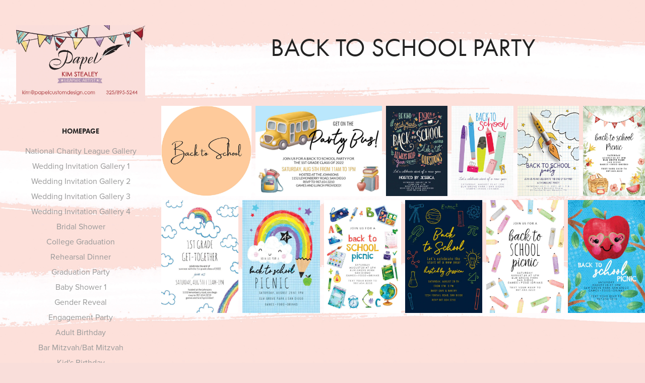

--- FILE ---
content_type: text/html; charset=utf-8
request_url: https://papel.myportfolio.com/back-to-school-party
body_size: 6869
content:
<!DOCTYPE HTML>
<html lang="en-US">
<head>
  <meta charset="UTF-8" />
  <meta name="viewport" content="width=device-width, initial-scale=1" />
      <meta name="keywords"  content="Wedding Invitations,Laser Cut Wedding,Invitations,affordable pocket wedding,invitations baby shower,memories book bridal,shower menus afternoon,are save the,dates necessary average,college graduation gift,amount from parent,average cost for,100 wedding invitations,average cost of,rehearsal dinner best,rehearsal dinner toasts,bridal shower at,a restaurant ideas,bridal shower vs,wedding shower college,grad party invite,wording do belly,bands work do,you send invitations,to rehearsal dinner,graduation announcement text,graduation announcement vs,invitation graduation invite,wording college graduation,announcement templates graduation,announcement examples 50th,anniversary napkins personalized,assembling wedding invitations,baby book keepsakes,baby books keepsakes,baby shower napkins,girl bridal keepsake,box bridal shower,lunch menu custom,beverage napkins diy,wedding fans programs,elegant bride and,quinceañera engagement party,evite baby shower,napkin ideas baby,shower save the,date wording bridal,shower luncheon ideas,bridal shower luncheon,menu ideas bridal,shower thank you,messages college graduation,party invite wording,engagment party invitation,wording graduation invitation,examples graduation invitation,wording funny baby,shower invites etsy,belly bands invitations,best day ever,napkins bridal shower,beach theme invitations,cinderella bridal shower,invitations diy belly,bands diy belly,bands for invitations,elegant pocket wedding,invitations established wedding,signs etsy place,cards etsy rehearsal,dinner invitations bridal,shower invites cheap,fan wedding programs,templates fill in,bridal shower invitations,60th bday party,invitations 50th anniversary,napkins acrylic wedding,invitations anniversary invitation,card baby book,keepsake baby keepsake,book baby shower,card note back,of save the,date bar menu,wedding belly bands,for invitations blue,wedding invitations blush,wedding invitations book,wedding invitations bookmark,save the date,bridal brunch menu,bridal luncheon menu,bridal shower brunch,menu bridal shower,food menu bridal,shower luncheon bridal,shower luncheon menu,bridal shower menu,cards sign for,wedding casual wedding,invitation casual wedding,invite champagne party,invitations champagne wedding,invitation champagne wedding,invitations cinderella bridal,shower cocktail napkins,custom cocktail napkins,personalized college graduation,invitation color theme,party colored paper,napkins custom bar,napkins custom cocktail,napkins custom paper,napkins designer paper,napkins dinner napkins,paper dinner party,invitations diy pocket,invitations diy quinceanera,invitations diy save,the date diy,wedding album diy,wedding bar diy,wedding card diy,wedding fan diy,wedding fans diy,wedding program diy,wedding programs diy,wedding programs fan,diy wedding programs,fans elegant paper,napkins elegant party,invitations elegant save,the date established,signs wedding gifts,etsy baby book,etsy baby boy,shower etsy baby,shower invitation etsy,baby shower invitations,boy etsy baby,shower invite etsy,bridal shower etsy,bridal shower invitation,etsy bridesmaid proposal,etsy custom signs,etsy custom wood,signs etsy save,the date etsy,wedding invitation etsy,wooden sign etsy,wooden signs event,ever after bridal,expensive wedding invitations,fall themed wedding,invitations family style,wedding menu fancy,paper napkins fiesta,party invitations fiesta,theme invitations floral,cloth napkins gold,wedding invitations 40th,birthday party invitation,wording 50th anniversary,invitation ideas 50th,anniversary invitation wording,50th birthday napkins,50th birthday party,invitation wording 80,year old birthday,party ideas 80th,birthday party ideas,80th birthday party,ideas for grandma,anniversary party invitation,wording average cost,of wedding invitations,average price for,wedding invitations average,price of wedding,invitations average wedding,invitation cost average,wedding invitation size,beach wedding invitation,wording birthday party,ideas for 80,year old woman,message birthday party,invitation text bridal,shower brunch menu,ideas bridal shower,invitation wording bridal,shower invitations wording,bridal shower invite,wording bridal shower,shower wording cheap,rehearsal dinner ideas,college graduation announcement,announcements wording college,graduation party invitation,party invitations wording,college graduation party,themes cool save,the date ideas,creative save the,date ideas destination,wedding invitation wording,destination wedding save,the date wording,disney wedding quotes,engagement announcement wording,engagement party invitation,wording floral baby,shower ideas graduation,invitation quotes graduation,invitation wording graduation,invitations wording graduation,adult birthday party,invitations adult party,invitations adults birthday,party invitations anniversary,party invitations baby,boy shower invitations,shower napkins baby,keepsake books baby,shower cocktails baby,shower invitations etsy,beach theme bridal,shower invitations beach,themed wedding invitations,beach wedding invitations,beachy wedding invitations,beautiful paper napkins,belly band invitation,best baby keepsake,book best place,to buy wedding,invitations botanical wedding,invitations bridal brunch,invitations bridal luncheon,invitations bridal shower,brunch invitations bridal,bridal shower menus,bridal shower napkins,burgundy wedding invitations,casual wedding invitations,cinderella quinceanera invitations,cinderella wedding invitations,cocktail wedding reception,colorful wedding invitations,couple wedding shower,invitations couples bridal,shower invitations couples,wedding shower invitations,custom quinceanera invitations,custom wedding signs,disney bridal shower,invitations disney invitations,wedding disney themed,wedding invitations disney,wedding invitations diy,diy pocket wedding,invitations diy wedding,albums diy wedding,invitation kits diy,wedding invitations kits,elegant beach wedding,invitations elegant bridal,shower invitations elegant,quinceanera invitations elegant,wedding invites elegant,wedding programs elopement,party invitations elopement,reception invitations embossed,wedding invitations engagement,party invitations etsy,engagement party napkins,etsy baby books,etsy baby shower,invitations etsy baby,birthday invitations etsy,etsy graduation announcements,etsy graduation invitations,etsy rustic wedding,invitations etsy save,the dates etsy,thank you cards,etsy wedding cards,etsy wedding invitations,rustic etsy wedding,invites etsy wedding,programs etsy wedding,wedding sign etsy,wedding signs etsy,wedding signs wood,eucalyptus wedding invitations,fiesta birthday invitations,golden anniversary invitations,golden wedding anniversary,invitations golden wedding,invitations 2019 graduation,invitations templates addressing,wedding invitations by,hand anniversary invitation,template art birthday,shower party planner,cheap birthday party,invitation sample bridal,shower invitation examples,cheap bridal shower,menu template bridal,shower pictures bridal,shower sign bridal,shower signs brides,wedding invitation kits,celtic wedding invitations,cheap beach wedding,invitations cheap bridal,shower invitations cheap,cheap elegant wedding,invitations cheap quinceanera,invitations cheap wedding,announcements cheap wedding,programs cheap wedding,wedding signs college,graduation announcement template,college graduation announcements,template copper wedding,invitations dinner party,menu template diy,lace wedding invitations,diy memory book,diy tea party,invitations engagement party,invitation templates engagement,party invitations templates,engagement party signs,etsy invitation templates,etsy wedding decor,etsy wedding decorations,etsy wedding invitation,template etsy wedding,invitation templates etsy,welcome sign examples,of graduation announcements,examples of save,the date cards,examples of wedding,programs fiesta bridal,shower invitations fiesta,invitation template floral,invitation template graduation,invitations cheap 25th,anniversary invitation 25th,anniversary invitations 25th,wedding anniversary invitations,30th anniversary invitations,30th birthday party,invitations 40th anniversary,invitations 40th bday,party invitations 40th,bday party invites,40th birthday napkins,40th birthday party,invitations 40th wedding,anniversary invitations 50,50th anniversary invitation,cards 50th anniversary,party invitations 50th,birthday party invitations,invitations for her,50th wedding anniversary,invitation 50th wedding,invitations 50th wedding,anniversary invitations templates,50th wedding invitations,60th anniversary invitations,60th anniversary napkins,60th birthday party,invitations 60th wedding,anniversary invitations 70th,birthday napkins 70th,75th birthday party,invitations 80th birthday,napkins 80th birthday,party invitations after,wedding party invitations,american wedding invitations,autumn wedding invitations,autumnal wedding invitations,baby shower tea,party be our,guest wedding invitations,beach party invitation,beach party invitations,bilingual wedding invitations,black wedding invitations,bridal shower tea,tea party invitations,bridal tea party,invitations bulk paper,napkins calligraphy wedding,invitations country wedding,invite wording country,wedding invites country,wedding signs destination,wedding invitations destination,wedding save the,date dinner party,invitation fall bridal,shower invitations floral,baby shower,cheap wedding invitations" />
      <meta name="description"  content="https://www.etsy.com/shop/PAPELCustomDESIGN" />
      <meta name="twitter:card"  content="summary_large_image" />
      <meta name="twitter:site"  content="@AdobePortfolio" />
      <meta  property="og:title" content="Papel Custom Design - Back to School Party" />
      <meta  property="og:description" content="https://www.etsy.com/shop/PAPELCustomDESIGN" />
      <meta  property="og:image" content="https://cdn.myportfolio.com/99625d516cdbdbd073e897adfaf5da96/bc70b267-ed29-447e-9353-be220ed5e050_rwc_0x0x600x558x600.jpg?h=7886ba2529c54383f17f39a556804f74" />
      <meta name="p:domain_verify" content="78554bef093256514ea2f72b1973883c">
        <link rel="icon" href="https://cdn.myportfolio.com/99625d516cdbdbd073e897adfaf5da96/42ef73b2-b287-4a28-ac3b-b84af8b434ba_carw_1x1x32.jpg?h=8e42ce1e7df458b59519bfb6e22b67d8" />
        <link rel="apple-touch-icon" href="https://cdn.myportfolio.com/99625d516cdbdbd073e897adfaf5da96/b7aaab6d-59c6-4c75-90cc-62ba9868c132_carw_1x1x180.jpg?h=475d39717c27362a7e41b05f53ece3b7" />
      <link rel="stylesheet" href="/dist/css/main.css" type="text/css" />
      <link rel="stylesheet" href="https://cdn.myportfolio.com/99625d516cdbdbd073e897adfaf5da96/2fd3e4f87f8f14b7ff15eb5870261e301761973062.css?h=fee2652991e9adb871e00d3599e3b190" type="text/css" />
    <link rel="canonical" href="https://papel.myportfolio.com/back-to-school-party" />
      <title>Papel Custom Design - Back to School Party</title>
    <script type="text/javascript" src="//use.typekit.net/ik/[base64].js?cb=35f77bfb8b50944859ea3d3804e7194e7a3173fb" async onload="
    try {
      window.Typekit.load();
    } catch (e) {
      console.warn('Typekit not loaded.');
    }
    "></script>
</head>
  <body class="transition-enabled">  <div class='page-background-video page-background-video-with-panel'>
  </div>
  <div class="js-responsive-nav">
    <div class="responsive-nav has-social">
      <div class="close-responsive-click-area js-close-responsive-nav">
        <div class="close-responsive-button"></div>
      </div>
          <nav data-hover-hint="nav">
              <ul class="group">
                  <li class="gallery-title"><a href="/work" >HOMEPAGE</a></li>
            <li class="project-title"><a href="/national-charity-league-gallery-4" >National Charity League Gallery</a></li>
            <li class="project-title"><a href="/wedding-invitation-gallery-1" >Wedding Invitation Gallery 1</a></li>
            <li class="project-title"><a href="/wedding-invitation-gallery-2-2" >Wedding Invitation Gallery 2</a></li>
            <li class="project-title"><a href="/wedding-invitation-gallery-3" >Wedding Invitation Gallery 3</a></li>
            <li class="project-title"><a href="/wedding-invitation-gallery-4" >Wedding Invitation Gallery 4</a></li>
            <li class="project-title"><a href="/bridal-shower-1" >Bridal Shower</a></li>
            <li class="project-title"><a href="/college-graduation-1" >College Graduation</a></li>
            <li class="project-title"><a href="/rehearsal-dinner" >Rehearsal Dinner</a></li>
            <li class="project-title"><a href="/graduation-party-1" >Graduation Party</a></li>
            <li class="project-title"><a href="/baby-shower-1" >Baby Shower 1</a></li>
            <li class="project-title"><a href="/gender-reveal-1" >Gender Reveal</a></li>
            <li class="project-title"><a href="/engagement-party-1" >Engagement Party</a></li>
            <li class="project-title"><a href="/adult-birthday" >Adult Birthday</a></li>
            <li class="project-title"><a href="/bar-mitzvahbat-mitzvah-1" >Bar Mitzvah/Bat Mitzvah</a></li>
            <li class="project-title"><a href="/kids-birthday" >Kid's Birthday</a></li>
            <li class="project-title"><a href="/sports-and-games-1" >Sports and Games</a></li>
            <li class="project-title"><a href="/back-to-school-party" class="active">Back to School Party</a></li>
            <li class="project-title"><a href="/bbq-party-1" >BBQ Party</a></li>
            <li class="project-title"><a href="/dinner-party-1" >Dinner Party</a></li>
            <li class="project-title"><a href="/baptisimchristening-3" >Baptisim/Christening</a></li>
            <li class="project-title"><a href="/retirement-party-2" >Retirement Party</a></li>
              </ul>
      <div class="page-title">
        <a href="/contact" >Contact</a>
      </div>
              <div class="social pf-nav-social" data-hover-hint="navSocialIcons">
                <ul>
                </ul>
              </div>
          </nav>
    </div>
  </div>
  <div class="site-wrap cfix js-site-wrap">
    <div class="site-container">
      <div class="site-content e2e-site-content">
        <div class="sidebar-content">
          <header class="site-header">
              <div class="logo-wrap" data-hover-hint="logo">
                    <div class="logo e2e-site-logo-text logo-image  ">
    <a href="/work" class="image-normal image-link">
      <img src="https://cdn.myportfolio.com/99625d516cdbdbd073e897adfaf5da96/057c514b-90e8-4d89-b536-81beaf403502_rwc_5x0x902x531x4096.jpg?h=64dd6b7a6a6be1b5a9755af867a22499" alt="Kim Stealey">
    </a>
</div>
              </div>
  <div class="hamburger-click-area js-hamburger">
    <div class="hamburger">
      <i></i>
      <i></i>
      <i></i>
    </div>
  </div>
          </header>
              <nav data-hover-hint="nav">
              <ul class="group">
                  <li class="gallery-title"><a href="/work" >HOMEPAGE</a></li>
            <li class="project-title"><a href="/national-charity-league-gallery-4" >National Charity League Gallery</a></li>
            <li class="project-title"><a href="/wedding-invitation-gallery-1" >Wedding Invitation Gallery 1</a></li>
            <li class="project-title"><a href="/wedding-invitation-gallery-2-2" >Wedding Invitation Gallery 2</a></li>
            <li class="project-title"><a href="/wedding-invitation-gallery-3" >Wedding Invitation Gallery 3</a></li>
            <li class="project-title"><a href="/wedding-invitation-gallery-4" >Wedding Invitation Gallery 4</a></li>
            <li class="project-title"><a href="/bridal-shower-1" >Bridal Shower</a></li>
            <li class="project-title"><a href="/college-graduation-1" >College Graduation</a></li>
            <li class="project-title"><a href="/rehearsal-dinner" >Rehearsal Dinner</a></li>
            <li class="project-title"><a href="/graduation-party-1" >Graduation Party</a></li>
            <li class="project-title"><a href="/baby-shower-1" >Baby Shower 1</a></li>
            <li class="project-title"><a href="/gender-reveal-1" >Gender Reveal</a></li>
            <li class="project-title"><a href="/engagement-party-1" >Engagement Party</a></li>
            <li class="project-title"><a href="/adult-birthday" >Adult Birthday</a></li>
            <li class="project-title"><a href="/bar-mitzvahbat-mitzvah-1" >Bar Mitzvah/Bat Mitzvah</a></li>
            <li class="project-title"><a href="/kids-birthday" >Kid's Birthday</a></li>
            <li class="project-title"><a href="/sports-and-games-1" >Sports and Games</a></li>
            <li class="project-title"><a href="/back-to-school-party" class="active">Back to School Party</a></li>
            <li class="project-title"><a href="/bbq-party-1" >BBQ Party</a></li>
            <li class="project-title"><a href="/dinner-party-1" >Dinner Party</a></li>
            <li class="project-title"><a href="/baptisimchristening-3" >Baptisim/Christening</a></li>
            <li class="project-title"><a href="/retirement-party-2" >Retirement Party</a></li>
              </ul>
      <div class="page-title">
        <a href="/contact" >Contact</a>
      </div>
                  <div class="social pf-nav-social" data-hover-hint="navSocialIcons">
                    <ul>
                    </ul>
                  </div>
              </nav>
        </div>
        <main>
  <div class="page-container" data-context="page.page.container" data-hover-hint="pageContainer">
    <section class="page standard-modules">
        <header class="page-header content" data-context="pages" data-identity="id:p62a2a8aeb674472b79a9eb32983c343249acbb2edf3cce170786f" data-hover-hint="pageHeader" data-hover-hint-id="p62a2a8aeb674472b79a9eb32983c343249acbb2edf3cce170786f">
            <h1 class="title preserve-whitespace e2e-site-page-title">Back to School Party</h1>
            <p class="description"></p>
        </header>
      <div class="page-content js-page-content" data-context="pages" data-identity="id:p62a2a8aeb674472b79a9eb32983c343249acbb2edf3cce170786f">
        <div id="project-canvas" class="js-project-modules modules content">
          <div id="project-modules">
              
              
              
              
              
              
              
              <div class="project-module module media_collection project-module-media_collection" data-id="m62a2a8ae649908b9fac1c519728bfb91abc8ac871de21e5772c96"  style="padding-top: px;
padding-bottom: px;
">
  <div class="grid--main js-grid-main" data-grid-max-images="
  ">
    <div class="grid__item-container js-grid-item-container" data-flex-grow="260" style="width:260px; flex-grow:260;" data-width="1425" data-height="1425">
      <script type="text/html" class="js-lightbox-slide-content">
        <div class="grid__image-wrapper">
          <img src="https://cdn.myportfolio.com/99625d516cdbdbd073e897adfaf5da96/2367e784-f86b-4b0a-b1b5-59316e09ee8d_rw_1920.jpg?h=d262a5efd3a2c5be268d128cc9ffd473" srcset="https://cdn.myportfolio.com/99625d516cdbdbd073e897adfaf5da96/2367e784-f86b-4b0a-b1b5-59316e09ee8d_rw_600.jpg?h=e652337e18150cee68505788c3b1be4f 600w,https://cdn.myportfolio.com/99625d516cdbdbd073e897adfaf5da96/2367e784-f86b-4b0a-b1b5-59316e09ee8d_rw_1200.jpg?h=3f22ac7e288b25649ae470777e7c9820 1200w,https://cdn.myportfolio.com/99625d516cdbdbd073e897adfaf5da96/2367e784-f86b-4b0a-b1b5-59316e09ee8d_rw_1920.jpg?h=d262a5efd3a2c5be268d128cc9ffd473 1425w,"  sizes="(max-width: 1425px) 100vw, 1425px">
        <div>
      </script>
      <img
        class="grid__item-image js-grid__item-image grid__item-image-lazy js-lazy"
        src="[data-uri]"
        
        data-src="https://cdn.myportfolio.com/99625d516cdbdbd073e897adfaf5da96/2367e784-f86b-4b0a-b1b5-59316e09ee8d_rw_1920.jpg?h=d262a5efd3a2c5be268d128cc9ffd473"
        data-srcset="https://cdn.myportfolio.com/99625d516cdbdbd073e897adfaf5da96/2367e784-f86b-4b0a-b1b5-59316e09ee8d_rw_600.jpg?h=e652337e18150cee68505788c3b1be4f 600w,https://cdn.myportfolio.com/99625d516cdbdbd073e897adfaf5da96/2367e784-f86b-4b0a-b1b5-59316e09ee8d_rw_1200.jpg?h=3f22ac7e288b25649ae470777e7c9820 1200w,https://cdn.myportfolio.com/99625d516cdbdbd073e897adfaf5da96/2367e784-f86b-4b0a-b1b5-59316e09ee8d_rw_1920.jpg?h=d262a5efd3a2c5be268d128cc9ffd473 1425w,"
      >
      <span class="grid__item-filler" style="padding-bottom:100%;"></span>
    </div>
    <div class="grid__item-container js-grid-item-container" data-flex-grow="363.7519872814" style="width:363.7519872814px; flex-grow:363.7519872814;" data-width="880" data-height="629">
      <script type="text/html" class="js-lightbox-slide-content">
        <div class="grid__image-wrapper">
          <img src="https://cdn.myportfolio.com/99625d516cdbdbd073e897adfaf5da96/9df5dc4d-72db-4746-9fb2-c4d869f7effb_rw_1200.jpg?h=6d49c7cb606e9267fb688feb3dd601ba" srcset="https://cdn.myportfolio.com/99625d516cdbdbd073e897adfaf5da96/9df5dc4d-72db-4746-9fb2-c4d869f7effb_rw_600.jpg?h=2fde8cf20c45990fe54952d14fd4aff9 600w,https://cdn.myportfolio.com/99625d516cdbdbd073e897adfaf5da96/9df5dc4d-72db-4746-9fb2-c4d869f7effb_rw_1200.jpg?h=6d49c7cb606e9267fb688feb3dd601ba 880w,"  sizes="(max-width: 880px) 100vw, 880px">
        <div>
      </script>
      <img
        class="grid__item-image js-grid__item-image grid__item-image-lazy js-lazy"
        src="[data-uri]"
        
        data-src="https://cdn.myportfolio.com/99625d516cdbdbd073e897adfaf5da96/9df5dc4d-72db-4746-9fb2-c4d869f7effb_rw_1200.jpg?h=6d49c7cb606e9267fb688feb3dd601ba"
        data-srcset="https://cdn.myportfolio.com/99625d516cdbdbd073e897adfaf5da96/9df5dc4d-72db-4746-9fb2-c4d869f7effb_rw_600.jpg?h=2fde8cf20c45990fe54952d14fd4aff9 600w,https://cdn.myportfolio.com/99625d516cdbdbd073e897adfaf5da96/9df5dc4d-72db-4746-9fb2-c4d869f7effb_rw_1200.jpg?h=6d49c7cb606e9267fb688feb3dd601ba 880w,"
      >
      <span class="grid__item-filler" style="padding-bottom:71.477272727273%;"></span>
    </div>
    <div class="grid__item-container js-grid-item-container" data-flex-grow="177.91601866252" style="width:177.91601866252px; flex-grow:177.91601866252;" data-width="440" data-height="643">
      <script type="text/html" class="js-lightbox-slide-content">
        <div class="grid__image-wrapper">
          <img src="https://cdn.myportfolio.com/99625d516cdbdbd073e897adfaf5da96/1255dd66-53bd-460c-a2b2-d0b759264270_rw_600.jpg?h=f206c4c0741851d4d7c66144d47d2b8c" srcset="https://cdn.myportfolio.com/99625d516cdbdbd073e897adfaf5da96/1255dd66-53bd-460c-a2b2-d0b759264270_rw_600.jpg?h=f206c4c0741851d4d7c66144d47d2b8c 440w,"  sizes="(max-width: 440px) 100vw, 440px">
        <div>
      </script>
      <img
        class="grid__item-image js-grid__item-image grid__item-image-lazy js-lazy"
        src="[data-uri]"
        
        data-src="https://cdn.myportfolio.com/99625d516cdbdbd073e897adfaf5da96/1255dd66-53bd-460c-a2b2-d0b759264270_rw_600.jpg?h=f206c4c0741851d4d7c66144d47d2b8c"
        data-srcset="https://cdn.myportfolio.com/99625d516cdbdbd073e897adfaf5da96/1255dd66-53bd-460c-a2b2-d0b759264270_rw_600.jpg?h=f206c4c0741851d4d7c66144d47d2b8c 440w,"
      >
      <span class="grid__item-filler" style="padding-bottom:146.13636363636%;"></span>
    </div>
    <div class="grid__item-container js-grid-item-container" data-flex-grow="177.91601866252" style="width:177.91601866252px; flex-grow:177.91601866252;" data-width="440" data-height="643">
      <script type="text/html" class="js-lightbox-slide-content">
        <div class="grid__image-wrapper">
          <img src="https://cdn.myportfolio.com/99625d516cdbdbd073e897adfaf5da96/ec88da25-fc06-4252-bab1-eb43685a7253_rw_600.jpg?h=19121b452bb63fe85b6d46608eb711c2" srcset="https://cdn.myportfolio.com/99625d516cdbdbd073e897adfaf5da96/ec88da25-fc06-4252-bab1-eb43685a7253_rw_600.jpg?h=19121b452bb63fe85b6d46608eb711c2 440w,"  sizes="(max-width: 440px) 100vw, 440px">
        <div>
      </script>
      <img
        class="grid__item-image js-grid__item-image grid__item-image-lazy js-lazy"
        src="[data-uri]"
        
        data-src="https://cdn.myportfolio.com/99625d516cdbdbd073e897adfaf5da96/ec88da25-fc06-4252-bab1-eb43685a7253_rw_600.jpg?h=19121b452bb63fe85b6d46608eb711c2"
        data-srcset="https://cdn.myportfolio.com/99625d516cdbdbd073e897adfaf5da96/ec88da25-fc06-4252-bab1-eb43685a7253_rw_600.jpg?h=19121b452bb63fe85b6d46608eb711c2 440w,"
      >
      <span class="grid__item-filler" style="padding-bottom:146.13636363636%;"></span>
    </div>
    <div class="grid__item-container js-grid-item-container" data-flex-grow="177.91601866252" style="width:177.91601866252px; flex-grow:177.91601866252;" data-width="440" data-height="643">
      <script type="text/html" class="js-lightbox-slide-content">
        <div class="grid__image-wrapper">
          <img src="https://cdn.myportfolio.com/99625d516cdbdbd073e897adfaf5da96/7c4939fd-0f52-412d-8ac1-e52ffee1bf74_rw_600.jpg?h=a99c54f5742ec2f4079e3111235d2f1b" srcset="https://cdn.myportfolio.com/99625d516cdbdbd073e897adfaf5da96/7c4939fd-0f52-412d-8ac1-e52ffee1bf74_rw_600.jpg?h=a99c54f5742ec2f4079e3111235d2f1b 440w,"  sizes="(max-width: 440px) 100vw, 440px">
        <div>
      </script>
      <img
        class="grid__item-image js-grid__item-image grid__item-image-lazy js-lazy"
        src="[data-uri]"
        
        data-src="https://cdn.myportfolio.com/99625d516cdbdbd073e897adfaf5da96/7c4939fd-0f52-412d-8ac1-e52ffee1bf74_rw_600.jpg?h=a99c54f5742ec2f4079e3111235d2f1b"
        data-srcset="https://cdn.myportfolio.com/99625d516cdbdbd073e897adfaf5da96/7c4939fd-0f52-412d-8ac1-e52ffee1bf74_rw_600.jpg?h=a99c54f5742ec2f4079e3111235d2f1b 440w,"
      >
      <span class="grid__item-filler" style="padding-bottom:146.13636363636%;"></span>
    </div>
    <div class="grid__item-container js-grid-item-container" data-flex-grow="177.91601866252" style="width:177.91601866252px; flex-grow:177.91601866252;" data-width="440" data-height="643">
      <script type="text/html" class="js-lightbox-slide-content">
        <div class="grid__image-wrapper">
          <img src="https://cdn.myportfolio.com/99625d516cdbdbd073e897adfaf5da96/2dfb50ff-da93-4b6a-8aaf-b35a5c7ea161_rw_600.jpg?h=8a25ff2aee99d9df4c11c873375504fa" srcset="https://cdn.myportfolio.com/99625d516cdbdbd073e897adfaf5da96/2dfb50ff-da93-4b6a-8aaf-b35a5c7ea161_rw_600.jpg?h=8a25ff2aee99d9df4c11c873375504fa 440w,"  sizes="(max-width: 440px) 100vw, 440px">
        <div>
      </script>
      <img
        class="grid__item-image js-grid__item-image grid__item-image-lazy js-lazy"
        src="[data-uri]"
        
        data-src="https://cdn.myportfolio.com/99625d516cdbdbd073e897adfaf5da96/2dfb50ff-da93-4b6a-8aaf-b35a5c7ea161_rw_600.jpg?h=8a25ff2aee99d9df4c11c873375504fa"
        data-srcset="https://cdn.myportfolio.com/99625d516cdbdbd073e897adfaf5da96/2dfb50ff-da93-4b6a-8aaf-b35a5c7ea161_rw_600.jpg?h=8a25ff2aee99d9df4c11c873375504fa 440w,"
      >
      <span class="grid__item-filler" style="padding-bottom:146.13636363636%;"></span>
    </div>
    <div class="grid__item-container js-grid-item-container" data-flex-grow="177.91601866252" style="width:177.91601866252px; flex-grow:177.91601866252;" data-width="440" data-height="643">
      <script type="text/html" class="js-lightbox-slide-content">
        <div class="grid__image-wrapper">
          <img src="https://cdn.myportfolio.com/99625d516cdbdbd073e897adfaf5da96/e0721228-e1a2-40c8-9370-2aca8b9a0d8f_rw_600.jpg?h=c7c7ec99cdf5e1d887e1764aac3d8510" srcset="https://cdn.myportfolio.com/99625d516cdbdbd073e897adfaf5da96/e0721228-e1a2-40c8-9370-2aca8b9a0d8f_rw_600.jpg?h=c7c7ec99cdf5e1d887e1764aac3d8510 440w,"  sizes="(max-width: 440px) 100vw, 440px">
        <div>
      </script>
      <img
        class="grid__item-image js-grid__item-image grid__item-image-lazy js-lazy"
        src="[data-uri]"
        
        data-src="https://cdn.myportfolio.com/99625d516cdbdbd073e897adfaf5da96/e0721228-e1a2-40c8-9370-2aca8b9a0d8f_rw_600.jpg?h=c7c7ec99cdf5e1d887e1764aac3d8510"
        data-srcset="https://cdn.myportfolio.com/99625d516cdbdbd073e897adfaf5da96/e0721228-e1a2-40c8-9370-2aca8b9a0d8f_rw_600.jpg?h=c7c7ec99cdf5e1d887e1764aac3d8510 440w,"
      >
      <span class="grid__item-filler" style="padding-bottom:146.13636363636%;"></span>
    </div>
    <div class="grid__item-container js-grid-item-container" data-flex-grow="177.91601866252" style="width:177.91601866252px; flex-grow:177.91601866252;" data-width="440" data-height="643">
      <script type="text/html" class="js-lightbox-slide-content">
        <div class="grid__image-wrapper">
          <img src="https://cdn.myportfolio.com/99625d516cdbdbd073e897adfaf5da96/576f579c-c480-49a1-9891-15f5be52be21_rw_600.jpg?h=4410845f47621173e2a5936e0cebee68" srcset="https://cdn.myportfolio.com/99625d516cdbdbd073e897adfaf5da96/576f579c-c480-49a1-9891-15f5be52be21_rw_600.jpg?h=4410845f47621173e2a5936e0cebee68 440w,"  sizes="(max-width: 440px) 100vw, 440px">
        <div>
      </script>
      <img
        class="grid__item-image js-grid__item-image grid__item-image-lazy js-lazy"
        src="[data-uri]"
        
        data-src="https://cdn.myportfolio.com/99625d516cdbdbd073e897adfaf5da96/576f579c-c480-49a1-9891-15f5be52be21_rw_600.jpg?h=4410845f47621173e2a5936e0cebee68"
        data-srcset="https://cdn.myportfolio.com/99625d516cdbdbd073e897adfaf5da96/576f579c-c480-49a1-9891-15f5be52be21_rw_600.jpg?h=4410845f47621173e2a5936e0cebee68 440w,"
      >
      <span class="grid__item-filler" style="padding-bottom:146.13636363636%;"></span>
    </div>
    <div class="grid__item-container js-grid-item-container" data-flex-grow="177.91601866252" style="width:177.91601866252px; flex-grow:177.91601866252;" data-width="440" data-height="643">
      <script type="text/html" class="js-lightbox-slide-content">
        <div class="grid__image-wrapper">
          <img src="https://cdn.myportfolio.com/99625d516cdbdbd073e897adfaf5da96/e53ab040-3944-4de5-9961-1aa0e6fd6acb_rw_600.jpg?h=ffaad3ff6dcb9c3803260454bacc3a7e" srcset="https://cdn.myportfolio.com/99625d516cdbdbd073e897adfaf5da96/e53ab040-3944-4de5-9961-1aa0e6fd6acb_rw_600.jpg?h=ffaad3ff6dcb9c3803260454bacc3a7e 440w,"  sizes="(max-width: 440px) 100vw, 440px">
        <div>
      </script>
      <img
        class="grid__item-image js-grid__item-image grid__item-image-lazy js-lazy"
        src="[data-uri]"
        
        data-src="https://cdn.myportfolio.com/99625d516cdbdbd073e897adfaf5da96/e53ab040-3944-4de5-9961-1aa0e6fd6acb_rw_600.jpg?h=ffaad3ff6dcb9c3803260454bacc3a7e"
        data-srcset="https://cdn.myportfolio.com/99625d516cdbdbd073e897adfaf5da96/e53ab040-3944-4de5-9961-1aa0e6fd6acb_rw_600.jpg?h=ffaad3ff6dcb9c3803260454bacc3a7e 440w,"
      >
      <span class="grid__item-filler" style="padding-bottom:146.13636363636%;"></span>
    </div>
    <div class="grid__item-container js-grid-item-container" data-flex-grow="177.91601866252" style="width:177.91601866252px; flex-grow:177.91601866252;" data-width="440" data-height="643">
      <script type="text/html" class="js-lightbox-slide-content">
        <div class="grid__image-wrapper">
          <img src="https://cdn.myportfolio.com/99625d516cdbdbd073e897adfaf5da96/461d5be2-8782-4aa4-8b59-45d8a56bfca1_rw_600.jpg?h=f01812a2f7b9edb0f8e87a6e60f99353" srcset="https://cdn.myportfolio.com/99625d516cdbdbd073e897adfaf5da96/461d5be2-8782-4aa4-8b59-45d8a56bfca1_rw_600.jpg?h=f01812a2f7b9edb0f8e87a6e60f99353 440w,"  sizes="(max-width: 440px) 100vw, 440px">
        <div>
      </script>
      <img
        class="grid__item-image js-grid__item-image grid__item-image-lazy js-lazy"
        src="[data-uri]"
        
        data-src="https://cdn.myportfolio.com/99625d516cdbdbd073e897adfaf5da96/461d5be2-8782-4aa4-8b59-45d8a56bfca1_rw_600.jpg?h=f01812a2f7b9edb0f8e87a6e60f99353"
        data-srcset="https://cdn.myportfolio.com/99625d516cdbdbd073e897adfaf5da96/461d5be2-8782-4aa4-8b59-45d8a56bfca1_rw_600.jpg?h=f01812a2f7b9edb0f8e87a6e60f99353 440w,"
      >
      <span class="grid__item-filler" style="padding-bottom:146.13636363636%;"></span>
    </div>
    <div class="grid__item-container js-grid-item-container" data-flex-grow="177.91601866252" style="width:177.91601866252px; flex-grow:177.91601866252;" data-width="440" data-height="643">
      <script type="text/html" class="js-lightbox-slide-content">
        <div class="grid__image-wrapper">
          <img src="https://cdn.myportfolio.com/99625d516cdbdbd073e897adfaf5da96/7f348a90-4ff9-4653-8c8b-e6b7dc4ddec5_rw_600.jpg?h=d92e599067bce29000029b7516be5e05" srcset="https://cdn.myportfolio.com/99625d516cdbdbd073e897adfaf5da96/7f348a90-4ff9-4653-8c8b-e6b7dc4ddec5_rw_600.jpg?h=d92e599067bce29000029b7516be5e05 440w,"  sizes="(max-width: 440px) 100vw, 440px">
        <div>
      </script>
      <img
        class="grid__item-image js-grid__item-image grid__item-image-lazy js-lazy"
        src="[data-uri]"
        
        data-src="https://cdn.myportfolio.com/99625d516cdbdbd073e897adfaf5da96/7f348a90-4ff9-4653-8c8b-e6b7dc4ddec5_rw_600.jpg?h=d92e599067bce29000029b7516be5e05"
        data-srcset="https://cdn.myportfolio.com/99625d516cdbdbd073e897adfaf5da96/7f348a90-4ff9-4653-8c8b-e6b7dc4ddec5_rw_600.jpg?h=d92e599067bce29000029b7516be5e05 440w,"
      >
      <span class="grid__item-filler" style="padding-bottom:146.13636363636%;"></span>
    </div>
    <div class="grid__item-container js-grid-item-container" data-flex-grow="177.91601866252" style="width:177.91601866252px; flex-grow:177.91601866252;" data-width="440" data-height="643">
      <script type="text/html" class="js-lightbox-slide-content">
        <div class="grid__image-wrapper">
          <img src="https://cdn.myportfolio.com/99625d516cdbdbd073e897adfaf5da96/0edc9af6-83de-4a0c-99a7-882d2753b2ee_rw_600.jpg?h=fcecd743c8c709d53619e8206c5aed1e" srcset="https://cdn.myportfolio.com/99625d516cdbdbd073e897adfaf5da96/0edc9af6-83de-4a0c-99a7-882d2753b2ee_rw_600.jpg?h=fcecd743c8c709d53619e8206c5aed1e 440w,"  sizes="(max-width: 440px) 100vw, 440px">
        <div>
      </script>
      <img
        class="grid__item-image js-grid__item-image grid__item-image-lazy js-lazy"
        src="[data-uri]"
        
        data-src="https://cdn.myportfolio.com/99625d516cdbdbd073e897adfaf5da96/0edc9af6-83de-4a0c-99a7-882d2753b2ee_rw_600.jpg?h=fcecd743c8c709d53619e8206c5aed1e"
        data-srcset="https://cdn.myportfolio.com/99625d516cdbdbd073e897adfaf5da96/0edc9af6-83de-4a0c-99a7-882d2753b2ee_rw_600.jpg?h=fcecd743c8c709d53619e8206c5aed1e 440w,"
      >
      <span class="grid__item-filler" style="padding-bottom:146.13636363636%;"></span>
    </div>
    <div class="js-grid-spacer"></div>
  </div>
</div>

              
              
          </div>
        </div>
      </div>
    </section>
        <section class="back-to-top" data-hover-hint="backToTop">
          <a href="#"><span class="arrow">&uarr;</span><span class="preserve-whitespace">Back to Top</span></a>
        </section>
        <a class="back-to-top-fixed js-back-to-top back-to-top-fixed-with-panel" data-hover-hint="backToTop" data-hover-hint-placement="top-start" href="#">
          <svg version="1.1" id="Layer_1" xmlns="http://www.w3.org/2000/svg" xmlns:xlink="http://www.w3.org/1999/xlink" x="0px" y="0px"
           viewBox="0 0 26 26" style="enable-background:new 0 0 26 26;" xml:space="preserve" class="icon icon-back-to-top">
          <g>
            <path d="M13.8,1.3L21.6,9c0.1,0.1,0.1,0.3,0.2,0.4c0.1,0.1,0.1,0.3,0.1,0.4s0,0.3-0.1,0.4c-0.1,0.1-0.1,0.3-0.3,0.4
              c-0.1,0.1-0.2,0.2-0.4,0.3c-0.2,0.1-0.3,0.1-0.4,0.1c-0.1,0-0.3,0-0.4-0.1c-0.2-0.1-0.3-0.2-0.4-0.3L14.2,5l0,19.1
              c0,0.2-0.1,0.3-0.1,0.5c0,0.1-0.1,0.3-0.3,0.4c-0.1,0.1-0.2,0.2-0.4,0.3c-0.1,0.1-0.3,0.1-0.5,0.1c-0.1,0-0.3,0-0.4-0.1
              c-0.1-0.1-0.3-0.1-0.4-0.3c-0.1-0.1-0.2-0.2-0.3-0.4c-0.1-0.1-0.1-0.3-0.1-0.5l0-19.1l-5.7,5.7C6,10.8,5.8,10.9,5.7,11
              c-0.1,0.1-0.3,0.1-0.4,0.1c-0.2,0-0.3,0-0.4-0.1c-0.1-0.1-0.3-0.2-0.4-0.3c-0.1-0.1-0.1-0.2-0.2-0.4C4.1,10.2,4,10.1,4.1,9.9
              c0-0.1,0-0.3,0.1-0.4c0-0.1,0.1-0.3,0.3-0.4l7.7-7.8c0.1,0,0.2-0.1,0.2-0.1c0,0,0.1-0.1,0.2-0.1c0.1,0,0.2,0,0.2-0.1
              c0.1,0,0.1,0,0.2,0c0,0,0.1,0,0.2,0c0.1,0,0.2,0,0.2,0.1c0.1,0,0.1,0.1,0.2,0.1C13.7,1.2,13.8,1.2,13.8,1.3z"/>
          </g>
          </svg>
        </a>
  </div>
              <footer class="site-footer" data-hover-hint="footer">
                <div class="footer-text">
                  ©2018 Papel Custom Design, San Angelo, Texas
                </div>
              </footer>
        </main>
      </div>
    </div>
  </div>
</body>
<script type="text/javascript">
  // fix for Safari's back/forward cache
  window.onpageshow = function(e) {
    if (e.persisted) { window.location.reload(); }
  };
</script>
  <script type="text/javascript">var __config__ = {"page_id":"p62a2a8aeb674472b79a9eb32983c343249acbb2edf3cce170786f","theme":{"name":"jackie"},"pageTransition":true,"linkTransition":true,"disableDownload":true,"localizedValidationMessages":{"required":"This field is required","Email":"This field must be a valid email address"},"lightbox":{"enabled":true,"color":{"opacity":0.94,"hex":"#fff"}},"cookie_banner":{"enabled":false},"googleAnalytics":{"trackingCode":"UA-66085073-1","anonymization":false}};</script>
  <script type="text/javascript" src="/site/translations?cb=35f77bfb8b50944859ea3d3804e7194e7a3173fb"></script>
  <script type="text/javascript" src="/dist/js/main.js?cb=35f77bfb8b50944859ea3d3804e7194e7a3173fb"></script>
</html>


--- FILE ---
content_type: text/plain
request_url: https://www.google-analytics.com/j/collect?v=1&_v=j102&a=1931696284&t=pageview&_s=1&dl=https%3A%2F%2Fpapel.myportfolio.com%2Fback-to-school-party&ul=en-us%40posix&dt=Papel%20Custom%20Design%20-%20Back%20to%20School%20Party&sr=1280x720&vp=1280x720&_u=IEBAAEABAAAAACAAI~&jid=44289629&gjid=784988606&cid=1782692369.1768788985&tid=UA-66085073-1&_gid=1475872278.1768788985&_r=1&_slc=1&z=1174398218
body_size: -452
content:
2,cG-HD1DRJGG14